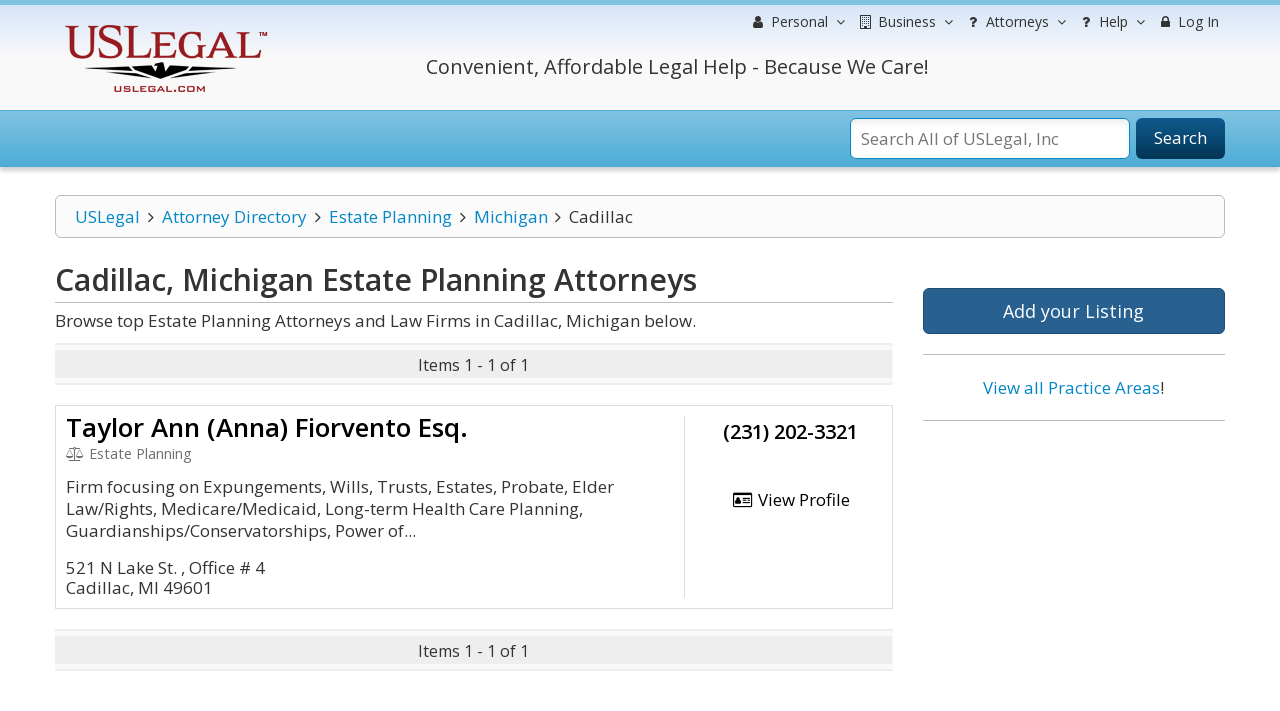

--- FILE ---
content_type: text/html; charset=utf-8
request_url: https://www.google.com/recaptcha/api2/aframe
body_size: -86
content:
<!DOCTYPE HTML><html><head><meta http-equiv="content-type" content="text/html; charset=UTF-8"></head><body><script nonce="ulgXk49DS1fQUTSggn3CMQ">/** Anti-fraud and anti-abuse applications only. See google.com/recaptcha */ try{var clients={'sodar':'https://pagead2.googlesyndication.com/pagead/sodar?'};window.addEventListener("message",function(a){try{if(a.source===window.parent){var b=JSON.parse(a.data);var c=clients[b['id']];if(c){var d=document.createElement('img');d.src=c+b['params']+'&rc='+(localStorage.getItem("rc::a")?sessionStorage.getItem("rc::b"):"");window.document.body.appendChild(d);sessionStorage.setItem("rc::e",parseInt(sessionStorage.getItem("rc::e")||0)+1);localStorage.setItem("rc::h",'1770034483371');}}}catch(b){}});window.parent.postMessage("_grecaptcha_ready", "*");}catch(b){}</script></body></html>